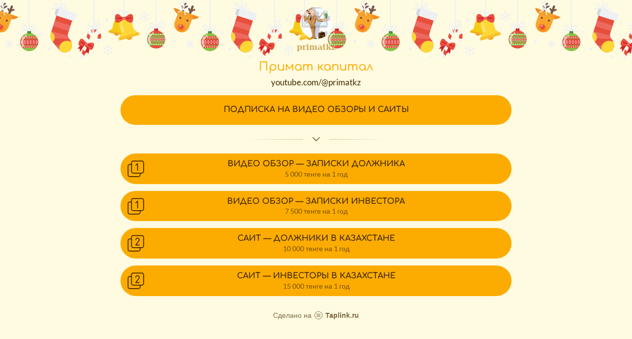

--- FILE ---
content_type: text/html; charset=utf-8
request_url: https://primatkz.taplink.ws/
body_size: 1963
content:
<!DOCTYPE html> <html prefix="og: http://ogp.me/ns#" lang="ru" data-format-date="d.m.Y" data-format-datetime="d.m.Y H:i"> <head> <title>primatkz.taplink.ws</title>    <meta name=viewport content="width=device-width, user-scalable=no, initial-scale=1, maximum-scale=1, shrink-to-fit=no"/> <meta name=HandheldFriendly content=true> <meta http-equiv=Content-Type content='text/html; charset=utf-8'>     <link type='text/css' rel=stylesheet href='//us.x.taplink.st/s/css/frontend.css?1.2.10001'>      <link rel=icon href="https://taplink.st/a/4/e/c/1/9f4836.jpg?1">  <link rel=apple-touch-icon sizes=300x300 href="https://taplink.st/a/4/e/c/1/9f4836.jpg?1"/>  <link rel=canonical href="https://primatkz.taplink.ws/"/> <meta name=format-detection content="telephone=no"/> <meta name=referrer content=always> <link rel=image_src href="https://taplink.st/a/4/e/c/1/9f4836.jpg?1"/> <meta property="og:image" content="https://taplink.st/a/4/e/c/1/9f4836.jpg?1"> <meta property="og:type" content=website /> <meta property="og:title" content="primatkz.taplink.ws"/>  <meta property="og:url" content="https://primatkz.taplink.ws/"/> <meta property="og:site_name" content="primatkz.taplink.ws"/> <link rel="manifest" href="/1e956e7510438710.webmanifest"> </head> <body> <div class="main base-theme main-theme">    <style> html {min-height: 100%}</style> <script>
	window.account = {"account_id":9535213,"language_id":1,"language_code":"ru","language_code_account":"ru","main_page_id":13205744,"profile_id":10438710,"is_hidelink":false,"is_plus":0,"is_trial":0,"is_full_trial":0,"tariff_current":"basic","utc_timezone":3,"currency_id":4,"plan_until":null,"nickname":"primatkz","has_nickname":1,"profile_link":"https://primatkz.taplink.ws","theme":{"heading":{"font":11,"color":"#fcac00"},"screen":{"font":19,"color":"#3f2700"},"avatar":{"title":{"color":"#ceaa5b","font":18},"bio":{"color":"#ceaa5b","font":18}},"link":{"bg":"#fcac00","color":"#3f2700","transform":"u","weight":2,"font":11,"subtitle":{"color":"#3f2700","font":19},"radius":40,"hover":{"transparent":{"on":true}}},"bg":{"color":"#fffbe1"},"block":{"pictures":{"title":"#fcac00","text":"#3f2700","button_text":"#fcac00","nav":"#fcac00"}},"sections":{"_":1,"p":{"text":{"color":"#6f552d"},"bg":{"color":"#ffffff"}}},"extended":{"items":[{"title":{"en":"header"},"html":"","css":{"none":".page-background-extended {\n  background: 50% -10px / 366px 130px repeat-x url(//{$storage_domain}/p/8/6/1/9/35461985.svg);\n}","xs":"","sm":"","md":""}}],"base":{"css":{"none":"","xs":"","sm":"","md":""}}}},"menu":null,"menu_items":null,"addons":{"codes":[{"cb":"yandexMetrikaInit","cookie":"analytics","data":{"id":44929738,"simple":true}}]},"locales":{"pages":"ru"},"avatar":{"path":"4/e/c/1/","title":"","bio":"","a":"65:jpg?1","is_hide_text":0},"currency":{"title":"₸","code":"KZT","format":"%p %c","precision":2},"products":[],"username":"primatkz","current_page_id":13205744,"widgets":[],"custom_domain":"primatkz.taplink.ws","domain":"taplink.ru","client":{"country":"us","timestamp":1769570460},"locale":{"formats":{"date":"d.m.Y"},"current":"ru","direction":"ltr"},"number":{"decimal":".","thousands":" ","precision":2},"weight":{"decimal":".","thousands":" ","precision":3},"ts":"224388b2","html":""};
	window.data = {"page_id":13205744,"fields":[{"section":null,"items":[{"options":[],"block_type_id":8,"block_type_name":"avatar","block_id":"045d6ddeaa1b453d9b8c4cd1f1c375cc","addon_target":null},{"options":{"text":"Примат капитал","text_size":"h3","text_align":"center"},"block_type_id":1,"block_type_name":"text","block_id":"2fcd4381f9614684bf5f1fe3d9836c83","addon_target":null},{"options":{"text":"youtube.com/@primatkz","text_align":"center"},"block_type_id":1,"block_type_name":"text","block_id":"0afe1c93f71a407b926101c3f1e301e6","addon_target":null},{"options":{"title":"Подписка на видео обзоры и сайты","value":"https://www.youtube.com/watch?v=zCQoQtmEs1I","design":{"on":0}},"block_type_id":2,"block_type_name":"link","block_id":"81942efba8e04187a619424ee6c9860f","addon_target":["form","link"],"stat":"4088b3"},{"options":{"icon":"legacy/chevron-down","fading":true},"block_type_id":5,"block_type_name":"break","block_id":"e40650e3fd774f5cac7a50e52ff92f2e","addon_target":null},{"options":{"thumb":{"i":"tabler/box-multiple-1","t":"i"},"title":"Видео обзор - ЗАПИСКИ ДОЛЖНИКА","value":"https://reviews.primat.kz/obzor-zapiski-dolzhnika-v-kazahstane/","design":{"on":0},"subtitle":"5 000 тенге на 1 год"},"block_type_id":2,"block_type_name":"link","block_id":"46444904f3b611ed9cfeac1f6bd74bd8","addon_target":["form","link"],"stat":"77925c"},{"options":{"thumb":{"i":"tabler/box-multiple-1","t":"i"},"title":"Видео обзор - ЗАПИСКИ ИНВЕСТОРА","value":"https://reviews.primat.kz/obzor-zapiski-dolzhnika-v-kazahstane/","design":{"on":0},"subtitle":"7 500 тенге на 1 год"},"block_type_id":2,"block_type_name":"link","block_id":"541dfcf9069811ee80bcac1f6bd8b194","addon_target":["form","link"],"stat":"d92d99"},{"options":{"thumb":{"i":"tabler/box-multiple-2","t":"i"},"title":"Сайт - ДОЛЖНИКИ в КАЗАХСТАНЕ","value":"https://reviews.primat.kz/sajt-dolzhniki-v-kazahstane/","design":{"on":0},"subtitle":"10 000 тенге на 1 год"},"block_type_id":2,"block_type_name":"link","block_id":"c63512ccf3b611ed9cfeac1f6bd74bd8","addon_target":["form","link"],"stat":"56612c"},{"options":{"thumb":{"i":"tabler/box-multiple-2","t":"i"},"title":"Сайт - ИНВЕСТОРЫ в Казахстане","value":"https://reviews.primat.kz/sajt-investory-v-kazahstane/","design":{"on":0},"subtitle":"15 000 тенге на 1 год"},"block_type_id":2,"block_type_name":"link","block_id":"5fef4548069811ee80bcac1f6bd8b194","addon_target":["form","link"],"stat":"3a645f"}]}],"options":[]};
</script> <script type='text/javascript' src='//us.x.taplink.st/s/js/frontend.js?1.2.10001'></script> <div class="page vue"> <router-view></router-view> </div> </div> </body> </html>

--- FILE ---
content_type: image/svg+xml
request_url: https://primatkz.taplink.ws/s/icons/tabler/box-multiple-1.svg
body_size: 170
content:
<svg xmlns="http://www.w3.org/2000/svg" width="24" height="24" viewbox="0 0 24 24" stroke-width="1" stroke="#000" fill="none" stroke-linecap="round" stroke-linejoin="round"><rect x="7" y="3" width="14" height="14" viewbox="0 0 14 14" rx="2"/><path d="M17 17v2a2 2 0 0 1-2 2H5a2 2 0 0 1-2-2V9a2 2 0 0 1 2-2h2m7 7V6l-2 2"/></svg>

--- FILE ---
content_type: image/svg+xml
request_url: https://primatkz.taplink.ws/s/icons/tabler/box-multiple-2.svg
body_size: 222
content:
<svg xmlns="http://www.w3.org/2000/svg" width="24" height="24" viewbox="0 0 24 24" stroke-width="1" stroke="#000" fill="none" stroke-linecap="round" stroke-linejoin="round"><rect x="7" y="3" width="14" height="14" viewbox="0 0 14 14" rx="2"/><path d="M17 17v2a2 2 0 0 1-2 2H5a2 2 0 0 1-2-2V9a2 2 0 0 1 2-2h2m5 1a2 2 0 1 1 4 0c0 .591-.417 1.318-.816 1.858L12 14.001 16 14"/></svg>

--- FILE ---
content_type: image/svg+xml
request_url: https://taplink.st/p/8/6/1/9/35461985.svg
body_size: 5019
content:
<svg xmlns='http://www.w3.org/2000/svg' viewBox='0 0 366 124' style='enable-background:new 0 0 366 124'><g id='parts'><path style='fill:none;stroke:#eef0f3;stroke-width:2;stroke-linecap:round;stroke-linejoin:round;stroke-miterlimit:10' d='M102.7 63.4l-1.1 6.6'/><path id='flake-2' style='fill:#eef0f3' d='M210.3 45.6l-2.1-1.2 1.8-.6c.2-.1.3-.2.4-.3.1-.2.1-.4.1-.6-.1-.4-.5-.6-.9-.4l-2.9 1.1-4.2-2.4 4.1-2.4 2.9 1.1c.4.1.8-.1.9-.4.1-.4-.1-.8-.4-.9l-1.8-.6 2.2-1.2c.3-.2.5-.6.3-1s-.6-.5-1-.3l-2.2 1.2.3-1.9c.1-.4-.2-.8-.6-.8-.4-.1-.8.2-.8.6l-.6 3.1-4.1 2.4V35l2.4-2c.3-.3.3-.7.1-1-.3-.3-.7-.3-1-.1l-1.5 1.2v-2.5c0-.4-.3-.7-.7-.7-.4 0-.7.3-.7.7v2.5l-1.5-1.2c-.3-.3-.7-.2-1 .1-.3.3-.2.7.1 1l2.4 2v4.7l-4.1-2.4-.6-3.1c-.1-.4-.4-.6-.8-.6-.4.1-.6.4-.6.8l.3 1.9-2.2-1.2c-.3-.2-.8-.1-1 .3s-.1.8.3 1l2.2 1.2-1.8.6c-.4.1-.6.5-.4.9.1.4.5.6.9.4l2.9-1.1 4.1 2.4-4.2 2.4-2.9-1.1c-.4-.1-.8.1-.9.4-.1.2 0 .4.1.6.1.1.2.3.4.3l1.8.6-2.1 1.2c-.3.2-.5.6-.3 1s.6.5 1 .3l2.1-1.2-.3 1.9c0 .2 0 .3.1.5s.3.3.5.3c.4.1.8-.2.8-.6l.6-3.1 4.2-2.4v4.9l-2.4 2c-.3.3-.3.7-.1 1 .1.2.3.3.5.3s.3-.1.5-.2l1.5-1.2v2.4c0 .4.3.7.7.7.4 0 .7-.3.7-.7V49l1.5 1.2c.1.1.3.2.5.2s.4-.1.5-.3c.3-.3.2-.7-.1-1l-2.4-2v-4.9l4.2 2.4.6 3.1c.1.4.4.6.8.6.2 0 .4-.2.5-.3.1-.1.1-.3.1-.5l-.3-1.9 2.1 1.2c.3.2.8.1 1-.3s-.2-.7-.5-.9z'/><path id='flake-1' style='fill:#eef0f3' d='M137.1 113.4l-2.1-1.2 1.8-.6c.2-.1.3-.2.4-.3.1-.2.1-.4.1-.6-.1-.4-.5-.6-.9-.4l-2.9 1.1-4.2-2.4 4.1-2.4 2.9 1.1c.4.1.8-.1.9-.4.1-.4-.1-.8-.4-.9l-1.8-.6 2.2-1.2c.3-.2.5-.6.3-1s-.6-.5-1-.3l-2.2 1.2.3-1.9c.1-.4-.2-.8-.6-.8-.4-.1-.8.2-.8.6l-.6 3.1-4.1 2.4v-4.7l2.4-2c.3-.3.3-.7.1-1-.3-.3-.7-.3-1-.1l-1.5 1.2v-2.5c0-.4-.3-.7-.7-.7-.4 0-.7.3-.7.7v2.5l-1.5-1.2c-.3-.3-.7-.2-1 .1-.3.3-.2.7.1 1l2.4 2v4.7l-4.1-2.4-.6-3.1c-.1-.4-.4-.6-.8-.6-.4.1-.6.4-.6.8l.3 1.9-2.2-1.2c-.3-.2-.8-.1-1 .3-.2.3-.1.8.3 1l2.2 1.2-1.8.6c-.4.1-.6.5-.4.9.1.4.5.6.9.4l2.9-1.1 4.1 2.4-4.2 2.4-2.9-1.1c-.4-.1-.8.1-.9.4-.1.2 0 .4.1.6.1.1.2.3.4.3l1.8.6-2.1 1.2c-.3.2-.5.6-.3 1 .2.3.6.5 1 .3l2.1-1.2-.3 1.9c0 .2 0 .3.1.5s.3.3.5.3c.4.1.8-.2.8-.6l.6-3.1 4.2-2.4v4.9l-2.4 2c-.3.3-.3.7-.1 1 .1.2.3.3.5.3s.3-.1.5-.2l1.5-1.2v2.4c0 .4.3.7.7.7.4 0 .7-.3.7-.7v-2.4l1.5 1.2c.1.1.3.2.5.2s.4-.1.5-.3c.3-.3.2-.7-.1-1l-2.4-2v-4.9l4.2 2.4.6 3.1c.1.4.4.6.8.6.2 0 .4-.2.5-.3.1-.1.1-.3.1-.5l-.3-1.9 2.1 1.2c.3.2.8.1 1-.3s-.1-.8-.5-1z'/><g id='cross-1'><path style='fill:none;stroke:#eef0f3;stroke-width:2;stroke-linecap:round;stroke-linejoin:round;stroke-miterlimit:10' d='M125 45v6M128 48h-6'/></g><g id='cross-2'><path style='fill:none;stroke:#eef0f3;stroke-width:2;stroke-linecap:round;stroke-linejoin:round;stroke-miterlimit:10' d='M8 103v6M11 106H5'/></g><g id='cross-3'><path style='fill:none;stroke:#eef0f3;stroke-width:2;stroke-linecap:round;stroke-linejoin:round;stroke-miterlimit:10' d='M262 87v6M265 90h-6'/></g><g id='flake-3'><path style='fill:none;stroke:#eef0f3;stroke-width:2;stroke-linecap:round;stroke-linejoin:round;stroke-miterlimit:10' d='M294 89v14M300.1 92.5l-12.2 7M287.9 92.5l12.2 7'/><circle transform='rotate(-30 290.28 89.583)' style='fill:#eef0f3' cx='290.3' cy='89.6' r='1'/><circle transform='rotate(-30 297.703 102.442)' style='fill:#eef0f3' cx='297.7' cy='102.4' r='1'/><circle style='fill:#eef0f3' cx='286.6' cy='96' r='1'/><circle style='fill:#eef0f3' cx='301.4' cy='96' r='1'/><g><circle transform='rotate(-60 297.718 89.576)' style='fill:#eef0f3' cx='297.7' cy='89.6' r='1'/><circle transform='rotate(-60 290.293 102.435)' style='fill:#eef0f3' cx='290.3' cy='102.4' r='1'/></g></g><circle style='fill:none;stroke:#eef0f3;stroke-width:1.5;stroke-linecap:round;stroke-linejoin:round;stroke-miterlimit:10' cx='358.4' cy='73.5' r='2.5'/><circle style='fill:none;stroke:#eef0f3;stroke-width:1.5;stroke-linecap:round;stroke-linejoin:round;stroke-miterlimit:10' cx='137.1' cy='34' r='2'/><circle style='fill:none;stroke:#eef0f3;stroke-width:1.5;stroke-linecap:round;stroke-linejoin:round;stroke-miterlimit:10' cx='49.8' cy='121.4' r='2'/></g><g id='sock'><path style='fill:#e74f3d' d='M54.5 92.2c-.2-.9-.5-1.7-.9-2.6-.3-.6-.6-1.2-1-1.8l-2.8-4.2-2-3.1c-.9-1.3-1.4-2.7-1.5-4.2-.2-1.4 0-2.8.4-4.1l1.6-5.2 3.5-11.1 3.2-10-31.5-10-3.2 10L16.8 57l-3.4 10.5-.5 1.5-.9 2.7c-1 3.1-1.1 6.3-.3 9.4.6 2.5 1.7 4.8 3.4 6.9l.6.8 6.1 7.5 7.1 8.8.3.3c.5.5 1 1.1 1.5 1.5 4.7 4.1 11.6 4.8 17.1 1.6 2.8-1.6 4.8-4 6-6.8 1.3-3 1.6-6.3.7-9.5z'/><path style='fill:#cfd9e0' d='M25.8 32.7l2.7-8.5c.6-1.9 2.7-3 4.6-2.4L27.2 20c-1.9-.6-4 .5-4.6 2.4l-2.7 8.5c-.6 1.9.5 4 2.4 4.6l5.9 1.9c-1.9-.7-3-2.7-2.4-4.7z'/><path style='fill:#eef0f3' d='M60.5 43.8l2.7-8.5c.6-1.9-.5-4-2.4-4.6l-27.7-8.8c-1.9-.6-4 .5-4.6 2.4l-2.7 8.5c-.6 1.9.5 4 2.4 4.6l27.7 8.8c1.9.5 4-.5 4.6-2.4z'/><g><path style='fill:#e74f3d' d='M46.6 72.1l1.6-5.2-31.5-10-3.4 10.5 32.8 8.8c0-1.3.1-2.7.5-4.1z'/><path transform='rotate(-72.35 37.618 45.838)' style='fill:#e74f3d' d='M32.3 29.3h10.5v33.1H32.3z'/><path transform='rotate(-72.35 34.26 56.387)' style='fill:#ee6a60' d='M28.5 39.8h11.6v33.1H28.5z'/><path style='fill:#ee6a60' d='M19.8 81.6l30 2-2-3.1c-.9-1.3-1.4-2.7-1.5-4.2l-32.8-8.8-.6 1.5c4.9 2.1 7.8 7.3 6.9 12.6z'/><path style='fill:#e74f3d' d='M49.3 87.4c1.6.5 3 1.2 4.3 2.2-.3-.6-.6-1.2-1-1.8l-2.8-4.2-30-2c-.1.6-.2 1.1-.4 1.7-.7 2.2-2 4.1-3.7 5.5l6.1 7.5 8.9-1.1c3.4-6.7 11.2-10.1 18.6-7.8z'/><path style='fill:#ee6a60' d='M30.6 95.1l-8.9 1.1 7.1 8.8.3.3c-.5-2.5-.4-5.2.4-7.8.4-.8.7-1.6 1.1-2.4z'/><path style='fill:#fcd735' d='M12.9 69l-.9 2.7c-1 3.1-1.1 6.3-.3 9.4.6 2.5 1.7 4.8 3.4 6.9l.6.8c1.7-1.4 3-3.2 3.7-5.5.2-.6.3-1.1.4-1.7.9-5.3-2-10.5-6.9-12.6zM54.5 92.2c-.2-.9-.5-1.7-.9-2.6-1.3-.9-2.7-1.7-4.3-2.2-7.4-2.3-15.2 1.1-18.6 7.7-.4.8-.7 1.6-1 2.5-.8 2.6-.9 5.3-.4 7.8.5.5 1 1.1 1.5 1.5 4.7 4.1 11.6 4.8 17.1 1.6 2.8-1.6 4.8-4 6-6.8 1.2-3 1.5-6.3.6-9.5z'/></g><g><path style='fill:none;stroke:#eef0f3;stroke-width:2;stroke-linecap:round;stroke-linejoin:round;stroke-miterlimit:10' d='M31.5 22.2c2.8-8.6 9-13 10.8-9.3 2.2 4.5-4.2 7-10.8 9.3z'/><path style='fill:none;stroke:#eef0f3;stroke-width:2;stroke-linecap:round;stroke-linejoin:round;stroke-miterlimit:10' d='M31.5 22.2c-4.9-8.8-9.1-13.7-11.7-11.1-3.8 4 2.8 9 11.7 11.1z'/><path style='fill:none;stroke:#eef0f3;stroke-width:2;stroke-linecap:round;stroke-linejoin:round;stroke-miterlimit:10' d='M48.6 21.4c-1.2.6-2.5 2-7.6 1.3s-6.3-1.8-9.4-.5c-3.8-1.1-8.7-.6-11.2 0-3.8.9-6.2-1.5-6.2-1.5'/></g><path style='fill:none;stroke:#eef0f3;stroke-width:2;stroke-linecap:round;stroke-linejoin:round;stroke-miterlimit:10' d='M32 23v-61'/></g><g id='candy'><path style='fill:#f2f2f2' d='M77.1 103.6c1.5 2.4 3.4 4.3 5.2 5.7l2.4-8.2c-1.8-1.4-3.7-3.3-5.2-5.7l-2.4 8.2z'/><path style='fill:#e74f3d' d='M74.6 111.8c1.5 2.4 3.4 4.3 5.2 5.7l2.4-8.2c-1.8-1.4-3.7-3.3-5.2-5.7l-2.4 8.2zM79.5 95.4c1.5 2.4 3.4 4.3 5.2 5.7l2.4-8.2c-1.8-1.4-3.7-3.3-5.2-5.7l-2.4 8.2z'/><path style='fill:#f2f2f2' d='M73 117.2c-.5 1.8.5 3.6 2.2 4.1 1.8.5 3.6-.5 4.1-2.2l.5-1.5c-1.8-1.4-3.7-3.3-5.2-5.7l-1.6 5.3zM104.9 85.8c-.5 1.8.5 3.6 2.2 4.1 1.8.5 3.6-.5 4.1-2.2l1.5-4.9c-2.7-.7-5.2-.8-6.7-.7l-1.1 3.7z'/><path style='fill:#e74f3d' d='M86.2 73.2L84.4 79c1.5 2.4 3.4 4.3 5.2 5.7l2.4-8.2c-1.7-1.4-3.6-3.2-5.1-5.5-.2.7-.5 1.4-.7 2.2z'/><path style='fill:#f2f2f2' d='M82 87.2c1.5 2.4 3.4 4.3 5.2 5.7l2.4-8.2c-1.8-1.4-3.7-3.3-5.2-5.7L82 87.2zM112.7 71.7c-1.4-3.3-4-6.1-7.5-7.5-1.7 2-2.8 4.1-3.6 5.8.1 0 .2 0 .3.1 2.7.8 4.6 3 5.1 5.5 1.2-1.1 3.2-2.7 5.7-3.9z'/><path style='fill:#e74f3d' d='M112.7 71.7c-2.5 1.2-4.5 2.8-5.7 3.8.3 1.2.3 2.5-.1 3.8l-.8 2.8c1.5 0 4 .1 6.7.7l.5-1.6c.9-3.2.6-6.6-.6-9.5z'/><path style='fill:#f2f2f2' d='M93.5 64.5c-2.8 1.4-5.1 3.6-6.5 6.5 1.5 2.3 3.4 4.2 5.1 5.5l.5-1.5c.6-1.9 1.8-3.3 3.3-4.3-1-1.6-1.9-3.8-2.4-6.2z'/><path style='fill:#e74f3d' d='M103.7 63.7c-3.5-1.1-7.1-.7-10.2.8.4 2.4 1.4 4.5 2.3 6.3 1.7-1 3.7-1.4 5.7-.8.7-1.6 1.9-3.8 3.6-5.8-.4-.2-.9-.4-1.4-.5z'/><g><path style='fill:#d22228' d='M82.4 92.6C72.6 94 68 99.1 66.2 103.8c0 0 1.8-1.3 4.1-1.3.9 2.2 0 6.4 0 6.4 4.4-1.6 6.6-12.7 12.9-14.7l-.8-1.6zM86.9 94.2c4.5 8.9 2.9 15.6.1 19.7 0 0 0-2.3-1.3-4.1-2.3.5-5.2 3.6-5.2 3.6-1.2-4.6 6.7-12.6 4.7-19l1.7-.2z'/><path style='fill:#e74f3d' d='M73.7 82.5c3.5-.6 10.3 7.7 9.1 11.1-1.3 3.3-11.8 5.1-14.1 2.3-2.3-2.8 1.5-12.8 5-13.4zM98.7 91.9c-2.3-2.8-12.9-1-14.1 2.3-1.3 3.3 5.6 11.6 9.1 11.1 3.5-.6 7.3-10.6 5-13.4z'/><ellipse transform='rotate(-69.414 77.26 91.241)' style='fill:#d22228' cx='77.3' cy='91.2' rx='1.2' ry='6.3'/><ellipse transform='rotate(-69.414 90.3 96.14)' style='fill:#d22228' cx='90.3' cy='96.1' rx='1.2' ry='6.3'/><path style='fill:#f16b60' d='M86 91.6l-1.2-.5-1.2-.5c-.8-.3-1.7.1-2 .9l-.8 2.2c-.3.8.1 1.7.9 2l1.2.5 1.2.5c.8.3 1.7-.1 2-.9l.8-2.2c.3-.8-.1-1.7-.9-2z'/></g><path style='fill:none;stroke:#eef0f3;stroke-width:2;stroke-linecap:round;stroke-linejoin:round;stroke-miterlimit:10' d='M99-18v88M95.8 63.7l1.7 6.4M99.3 63.1c.8-6.3 7.3-12.8 11.6-8.5S105 63 99.3 63.1z'/><path style='fill:none;stroke:#eef0f3;stroke-width:2;stroke-linecap:round;stroke-linejoin:round;stroke-miterlimit:10' d='M99.3 63.1c-.5-8.2.3-18.7 6.8-17.6 6.4 1 .3 13.5-6.8 17.6z'/><path style='fill:none;stroke:#eef0f3;stroke-width:2;stroke-linecap:round;stroke-linejoin:round;stroke-miterlimit:10' d='M82.9 61s2.3 2.9 6.4.6 7-1.3 10 1.5c-3-6.3-6.4-6.4-9.6-6.7s-3.4-4.1-1.4-5.5'/></g><g id='bell'><path style='fill:none;stroke:#eef0f3;stroke-width:2;stroke-linecap:round;stroke-linejoin:round;stroke-miterlimit:10' d='M160 48v-81'/><path style='fill:#fcd735' d='M191.4 81.8l-1.4-4.9-.8.2-5.4-3c-2.2-1.2-3.8-3.2-4.5-5.6l-3.3-11c-2-7-9.4-11.1-16.4-9.1-2.2.6-4.1 1.8-5.6 3.3-1-.6-2.1-1.1-3.3-1.3-5.4-1.1-10.6 2.4-11.7 7.7l-1.7 8.4c-.4 1.8-1.4 3.4-3 4.4l-3.9 2.5-.6-.1-.8 3.7 11.1 2.2c.2 2 1.7 3.8 3.8 4.2s4.2-.6 5.2-2.4l4.3.9c-.1.3-.3.6-.5.9l-3 5.4-.8.2 1.4 4.9 14.5-4.2c1.5 2.3 4.4 3.4 7.2 2.6 2.8-.8 4.6-3.3 4.7-6l14.5-3.9z'/><circle transform='rotate(-78.551 144.95 78.834)' style='fill:#f09520' cx='145' cy='78.8' r='4.8'/><path style='fill:#f6cb13' d='M157.8 75.7c-1-1.5-1.4-3.4-1-5.2l1.7-8.4c1.1-5.4-2.4-10.6-7.7-11.7-5.4-1.1-10.6 2.4-11.7 7.7l-1.7 8.4c-.4 1.8-1.4 3.4-3 4.4l-3.9 2.5 14.9 3 14.9 3-2.5-3.7z'/><path style='fill:#f0b11c' d='M160.3 79.6l-14.9-3.1-14.9-3-.7-.1-.7 3.7 15.6 3.2 15.5 3.1.8-3.7z'/><g><circle transform='rotate(-16.054 170.428 85.747)' style='fill:#f8a724' cx='170.4' cy='85.7' r='6.5'/><path style='fill:#fcd735' d='M183.7 74.1c-2.2-1.2-3.8-3.2-4.5-5.6l-3.2-11c-2-7-9.4-11.1-16.4-9.1-7 2-11.1 9.4-9.1 16.4l3.2 11.1c.7 2.4.4 4.9-.8 7.1l-3 5.4 19.6-5.6 19.6-5.6-5.4-3.1z'/><path style='fill:#f8c02d' d='M189.1 77.1l-19.6 5.6-19.6 5.7-.8.2 1.4 4.9 20.4-5.9 20.5-5.8-1.4-4.9z'/><g style='opacity:.35'><path style='fill:#fff' d='M155.5 60.3c-.4.1-.9.1-1.4 0-1.2-.4-1.8-1.7-1.4-2.9 0-.1.1-.2.1-.3.5-1.2 1.8-1.7 2.9-1.3 1.2.5 1.7 1.8 1.3 2.9 0 .1 0 .1-.1.2-.2.7-.8 1.2-1.4 1.4z'/></g><g style='opacity:.35'><path style='fill:#fff' d='M158.5 76.9c-1.2.3-2.5-.3-2.8-1.6l-3.2-11.1c-.3-1.2.3-2.5 1.6-2.8 1.2-.3 2.5.3 2.8 1.6l3.2 11.1c.3 1.2-.4 2.4-1.6 2.8z'/></g></g><g><path style='fill:#e74f3d' d='M144.5 40.1c3.7-2.1 14.6 4.2 14.6 8.4s-11 10.6-14.6 8.4-3.7-14.7 0-16.8zM176 40.1c-3.7-2.1-14.6 4.2-14.6 8.4s11 10.6 14.6 8.4c3.7-2 3.7-14.7 0-16.8z'/><ellipse style='fill:#d22228' cx='152' cy='48.2' rx='7.4' ry='1.5'/><ellipse style='fill:#d22228' cx='168.5' cy='48.2' rx='7.4' ry='1.5'/><path style='fill:#f16b60' d='M161.8 45h-3.2c-1 0-1.8.8-1.8 1.8v2.8c0 1 .8 1.8 1.8 1.8h3.2c1 0 1.8-.8 1.8-1.8v-2.8c0-1-.8-1.8-1.8-1.8z'/></g><path style='fill:none;stroke:#eef0f3;stroke-width:2;stroke-linecap:round;stroke-linejoin:round;stroke-miterlimit:10' d='M159.8 44.3c.9-7 5.2-10.4 7.5-8.8 2.2 1.4 2.8 7.6-7.5 8.8zM159.8 44.3c-.5-4.1-.7-13.8-7.2-11.7s1.6 14.8 7.2 11.7z'/></g><g id='ball-1'><circle style='fill:#e74f3d' cx='225.4' cy='88.1' r='18.2'/><path style='fill:#e74f3d' d='M209 96h32.7c.2-.4.4-.8.5-1.2h-33.8c.2.4.4.9.6 1.2zM241.7 80.2H209c-.2.4-.4.8-.5 1.2h33.8l-.6-1.2z'/><path style='fill:#87c248' d='M242.2 81.4h-33.8c-.8 2.1-1.3 4.3-1.3 6.7s.5 4.6 1.3 6.7h33.8c.8-2.1 1.3-4.3 1.3-6.7s-.4-4.6-1.3-6.7z'/><path style='fill:#d22228' d='M210.2 81.8l-3 6.3 3 6.4 3-6.4z'/><path style='fill:#fff' d='M207.9 88.1l2.3-4.8 2.3 4.8-2.3 4.8z'/><path style='fill:#e74f3d' d='M208.7 88.1l1.5-3.2 1.6 3.2-1.6 3.3z'/><path style='fill:#d22228' d='M216.3 81.8l-3.1 6.3 3.1 6.4 3-6.4z'/><path style='fill:#fff' d='M214 88.1l2.3-4.8 2.3 4.8-2.3 4.8z'/><path style='fill:#e74f3d' d='M214.7 88.1l1.6-3.2 1.5 3.2-1.5 3.3z'/><path style='fill:#d22228' d='M222.3 81.8l-3 6.3 3 6.4 3.1-6.4z'/><path style='fill:#fff' d='M220 88.1l2.3-4.8 2.3 4.8-2.3 4.8z'/><path style='fill:#e74f3d' d='M220.8 88.1l1.5-3.2 1.6 3.2-1.6 3.3z'/><path style='fill:#d22228' d='M228.4 81.8l-3 6.3 3 6.4 3-6.4z'/><path style='fill:#fff' d='M226.1 88.1l2.3-4.8 2.3 4.8-2.3 4.8z'/><path style='fill:#e74f3d' d='M226.8 88.1l1.6-3.2 1.5 3.2-1.5 3.3z'/><path style='fill:#d22228' d='M234.4 81.8l-3 6.3 3 6.4 3.1-6.4z'/><path style='fill:#fff' d='M232.1 88.1l2.3-4.8 2.3 4.8-2.3 4.8z'/><path style='fill:#e74f3d' d='M232.9 88.1l1.5-3.2 1.6 3.2-1.6 3.3z'/><g><path style='fill:#d22228' d='M240.5 81.8l-3 6.3 3 6.4 3-6.4z'/><path style='fill:#fff' d='M238.2 88.1l2.3-4.8 2.3 4.8-2.3 4.8z'/><path style='fill:#e74f3d' d='M238.9 88.1l1.6-3.2 1.5 3.2-1.5 3.3z'/></g><path style='fill:#e74f3d' d='M225.4 70c-5.4 0-10.3 2.4-13.7 6.2H239c-3.3-3.8-8.2-6.2-13.6-6.2zM225.4 106.3c5.4 0 10.3-2.4 13.7-6.2h-27.3c3.2 3.8 8.1 6.2 13.6 6.2z'/><path style='fill:#87c248' d='M211.7 76.1c-1.1 1.2-2 2.6-2.7 4.1h32.7c-.7-1.5-1.6-2.8-2.7-4.1h-27.3zM211.7 100.1H239c1.1-1.2 2-2.6 2.7-4.1H209c.7 1.5 1.6 2.9 2.7 4.1z'/><g><circle style='fill:#fff' cx='211.8' cy='78.2' r='1'/><circle style='fill:#fff' cx='216.3' cy='78.2' r='1'/><circle style='fill:#fff' cx='220.8' cy='78.2' r='1'/><circle style='fill:#fff' cx='225.4' cy='78.2' r='1'/><circle style='fill:#fff' cx='229.9' cy='78.2' r='1'/><circle style='fill:#fff' cx='234.4' cy='78.2' r='1'/><circle style='fill:#fff' cx='238.9' cy='78.2' r='1'/></g><g><circle style='fill:#fff' cx='211.8' cy='98.1' r='1'/><circle style='fill:#fff' cx='216.3' cy='98.1' r='1'/><circle style='fill:#fff' cx='220.8' cy='98.1' r='1'/><circle style='fill:#fff' cx='225.4' cy='98.1' r='1'/><circle style='fill:#fff' cx='229.9' cy='98.1' r='1'/><circle style='fill:#fff' cx='234.4' cy='98.1' r='1'/><circle style='fill:#fff' cx='238.9' cy='98.1' r='1'/></g><g style='opacity:.6'><path style='fill:#fff' d='M218.6 77.6c-.7 0-1.4-.4-1.8-1.1-.5-1-.2-2.2.8-2.7.1-.1.2-.1.3-.2 1-.5 2.2-.1 2.7.9s.1 2.2-.9 2.7c-.1 0-.2.1-.2.1-.3.3-.6.3-.9.3z'/></g><g style='opacity:.6'><path style='fill:#fff' d='M213.1 97.5c-.7 0-1.4-.4-1.7-1-1.5-2.5-2.3-5.4-2.3-8.4 0-1.1.1-2.2.3-3.2.4-2.2 1.3-4.2 2.5-6 .4-.6.9-1.2 1.4-1.8.8-.8 2-.9 2.9-.1.8.8.9 2 .1 2.9-.4.4-.7.9-1 1.3-.9 1.4-1.6 2.9-1.9 4.5-.2.8-.2 1.6-.2 2.4 0 2.2.6 4.4 1.7 6.3.6 1 .3 2.2-.7 2.8-.3.2-.7.3-1.1.3z'/></g><path style='fill:#d22228' d='M229.4 70.5h-8.2l.5-4.9c0-.5.5-.9.9-.9h5.3c.5 0 .9.4.9.9l.6 4.9z'/><g><path style='fill:none;stroke:#eef0f3;stroke-width:2;stroke-linecap:round;stroke-linejoin:round;stroke-miterlimit:10' d='M225.1 65.2c2.8-8.6 12.3-15.5 14.1-10.8 1.8 4.6-7.5 8.4-14.1 10.8zM225.1 65.2c-4.9-8.8-9.1-11.2-11.2-8.1-2.1 3 2.2 5.9 11.2 8.1z'/><path style='fill:none;stroke:#eef0f3;stroke-width:2;stroke-linecap:round;stroke-linejoin:round;stroke-miterlimit:10' d='M242.7 62c-1.2.6-2.6 3-7.8 2.3-5.1-.7-6.6-.4-9.8.9-3.8-1.1-5.7-1.4-7.9 0s-7.6-.6-7.6-.6'/></g><path style='fill:none;stroke:#eef0f3;stroke-width:2;stroke-linecap:round;stroke-linejoin:round;stroke-miterlimit:10' d='M225 65v-83'/></g><g id='deer'><path style='fill:none;stroke:#eef0f3;stroke-width:2;stroke-linecap:round;stroke-linejoin:round;stroke-miterlimit:10' d='M281-33v62'/><path style='fill:#f58b1f' d='M297.2 40.2l-3.3 8.8.8.3c6.1 2.3 12.9.9 17.7-3.4l-15.2-5.7zM261 26.8c.8 6.5 5.1 11.9 11.2 14.2l.8.3 3.3-8.8-15.3-5.7z'/><path style='fill:#f9a52c' d='M296.8 40.1l-20.2-7.5c-2.4-.9-5.2.3-6.1 2.8l-7.7 20.7c-3 8 1.1 16.9 9.1 19.9s16.9-1.1 19.9-9.1l7.7-20.7c.9-2.5-.3-5.2-2.7-6.1z'/><path style='fill:#f58b1f' d='M279.5 61.9l-4.1-1.5c-3.6-1.3-7.5.5-8.8 4-1.3 3.6.5 7.5 4 8.8l4.1 1.5c3.6 1.3 7.5-.5 8.8-4 1.3-3.5-.5-7.5-4-8.8z'/><circle transform='rotate(-69.543 275.676 65.894)' style='fill:#e74f3d' cx='275.7' cy='65.9' r='5.1'/><circle transform='rotate(-69.543 274.386 47.646)' style='fill:#704e43' cx='274.4' cy='47.6' r='2.1'/><circle transform='rotate(-69.543 288.601 52.947)' style='fill:#704e43' cx='288.6' cy='53' r='2.1'/><circle transform='rotate(-69.543 274.501 63.306)' style='opacity:.64;fill:#fff' cx='274.5' cy='63.3' r='1.6'/><circle transform='rotate(-69.543 272.478 65.516)' style='opacity:.64;fill:#fff' cx='272.5' cy='65.5' r='.8'/><path style='fill:#7a5649' d='M290.4 24c-.3-.9-1.3-1.4-2.2-1l-2.6.9L287 20c.4-1.2-.2-2.5-1.3-2.9s-2.5.2-2.9 1.3l-2.9 7.9-1.5-2.7c-.5-.8-1.5-1.1-2.3-.6-.8.5-1.1 1.5-.6 2.3l2.9 5.1-.9 2.5 4.2 1.6 2.4-6.5 5.3-1.8c.9-.3 1.3-1.3 1-2.2zM304.4 30.5c-.3-.9-1.3-1.4-2.2-1l-2.9 1 1.9-5.1c.4-1.2-.2-2.5-1.3-2.9-1.2-.4-2.5.2-2.9 1.3l-2.6 6.9-1.4-2.4c-.5-.8-1.5-1.1-2.3-.6-.8.5-1.1 1.5-.6 2.3l2.8 4.9-1.3 3.4 4.2 1.6 2-5.2 5.6-1.9c.9-.5 1.4-1.5 1-2.3z'/><circle transform='rotate(-69.543 279.85 40.23)' style='fill:#f19b2a' cx='279.8' cy='40.2' r='3.1'/><circle transform='rotate(-69.543 289.505 42.643)' style='fill:#f19b2a' cx='289.5' cy='42.6' r='1.6'/><circle transform='rotate(-69.543 285.592 45.765)' style='fill:#f19b2a' cx='285.6' cy='45.8' r='1'/><circle transform='rotate(-69.543 272.56 39.751)' style='fill:#f19b2a' cx='272.5' cy='39.8' r='2.1'/><circle transform='rotate(-69.543 296.386 44.768)' style='fill:#f19b2a' cx='296.4' cy='44.8' r='3'/><circle transform='rotate(-69.543 286.47 39.134)' style='fill:#f19b2a' cx='286.4' cy='39.1' r='1.5'/><path style='fill:none;stroke:#eef0f3;stroke-width:2;stroke-linecap:round;stroke-linejoin:round;stroke-miterlimit:10' d='M281 30.6c.3-9.9 8.3-12.3 10.1-8.7s-5.4 7.4-10.1 8.7z'/><path style='fill:none;stroke:#eef0f3;stroke-width:2;stroke-linecap:round;stroke-linejoin:round;stroke-miterlimit:10' d='M281 30.6c-.6-5.8 1.4-13.4-2.7-15-4.2-1.6-4.8 4.8-2.8 8.4s3.9 5.5 5.5 6.6z'/><path style='fill:none;stroke:#eef0f3;stroke-width:2;stroke-linecap:round;stroke-linejoin:round;stroke-miterlimit:10' d='M269.7 35.4c3.3 1.3 6.8-5 11.3-4.8 4.2 2.5.3 9.5 3.8 10.5'/></g><g id='ball-2'><circle style='fill:#87c248' cx='334.2' cy='91.2' r='18.2'/><path style='fill:#87c248' d='M317.8 99.1h32.7c.2-.4.4-.8.5-1.2h-33.8l.6 1.2zM350.5 83.2h-32.7c-.2.4-.4.8-.5 1.2h33.8l-.6-1.2z'/><path style='fill:#e74f3d' d='M351.1 84.4h-33.8c-.8 2.1-1.3 4.3-1.3 6.7s.5 4.6 1.3 6.7h33.8c.8-2.1 1.3-4.3 1.3-6.7s-.5-4.6-1.3-6.7z'/><path style='fill:#d22228' d='M319 84.8l-3 6.4 3 6.3 3.1-6.3z'/><path style='fill:#fff' d='M316.7 91.2l2.3-4.8 2.3 4.8-2.3 4.7z'/><path style='fill:#e74f3d' d='M317.5 91.2l1.5-3.3 1.6 3.3-1.6 3.2z'/><path style='fill:#d22228' d='M325.1 84.8l-3 6.4 3 6.3 3-6.3z'/><path style='fill:#fff' d='M322.8 91.2l2.3-4.8 2.3 4.8-2.3 4.7z'/><path style='fill:#e74f3d' d='M323.5 91.2l1.6-3.3 1.5 3.3-1.5 3.2z'/><path style='fill:#d22228' d='M331.1 84.8l-3 6.4 3 6.3 3.1-6.3z'/><path style='fill:#fff' d='M328.8 91.2l2.3-4.8 2.3 4.8-2.3 4.7z'/><path style='fill:#e74f3d' d='M329.6 91.2l1.5-3.3 1.6 3.3-1.6 3.2z'/><path style='fill:#d22228' d='M337.2 84.8l-3 6.4 3 6.3 3-6.3z'/><path style='fill:#fff' d='M334.9 91.2l2.3-4.8 2.3 4.8-2.3 4.7z'/><path style='fill:#e74f3d' d='M335.6 91.2l1.6-3.3 1.6 3.3-1.6 3.2z'/><path style='fill:#d22228' d='M343.3 84.8l-3.1 6.4 3.1 6.3 3-6.3z'/><path style='fill:#fff' d='M341 91.2l2.3-4.8 2.2 4.8-2.2 4.7z'/><path style='fill:#e74f3d' d='M341.7 91.2l1.6-3.3 1.5 3.3-1.5 3.2z'/><g><path style='fill:#d22228' d='M349.3 84.8l-3 6.4 3 6.3 3-6.3z'/><path style='fill:#fff' d='M347 91.2l2.3-4.8 2.3 4.8-2.3 4.7z'/><path style='fill:#e74f3d' d='M347.8 91.2l1.5-3.3 1.6 3.3-1.6 3.2z'/></g><path style='fill:#87c248' d='M334.2 73c-5.4 0-10.3 2.4-13.7 6.2h27.3c-3.3-3.8-8.2-6.2-13.6-6.2zM334.2 109.3c5.4 0 10.3-2.4 13.7-6.2h-27.3c3.2 3.8 8.1 6.2 13.6 6.2z'/><path style='fill:#e74f3d' d='M320.5 79.2c-1.1 1.2-2 2.6-2.7 4.1h32.7c-.7-1.5-1.6-2.8-2.7-4.1h-27.3zM320.5 103.1h27.3c1.1-1.2 2-2.6 2.7-4.1h-32.7c.7 1.6 1.6 2.9 2.7 4.1z'/><g><circle style='fill:#fff' cx='320.6' cy='81.2' r='1'/><circle style='fill:#fff' cx='325.1' cy='81.2' r='1'/><circle style='fill:#fff' cx='329.7' cy='81.2' r='1'/><circle style='fill:#fff' cx='334.2' cy='81.2' r='1'/><circle style='fill:#fff' cx='338.7' cy='81.2' r='1'/><circle style='fill:#fff' cx='343.2' cy='81.2' r='1'/><circle style='fill:#fff' cx='347.7' cy='81.2' r='1'/></g><g><circle style='fill:#fff' cx='320.6' cy='101.1' r='1'/><circle style='fill:#fff' cx='325.1' cy='101.1' r='1'/><circle style='fill:#fff' cx='329.7' cy='101.1' r='1'/><circle style='fill:#fff' cx='334.2' cy='101.1' r='1'/><circle style='fill:#fff' cx='338.7' cy='101.1' r='1'/><circle style='fill:#fff' cx='343.2' cy='101.1' r='1'/><circle style='fill:#fff' cx='347.7' cy='101.1' r='1'/></g><g style='opacity:.6'><path style='fill:#fff' d='M327.4 80.7c-.7 0-1.4-.4-1.8-1.1-.5-1-.2-2.2.8-2.7.1-.1.2-.1.3-.2 1-.5 2.2-.1 2.7.9s.1 2.2-.9 2.7c-.1 0-.2.1-.2.1-.3.2-.6.3-.9.3z'/></g><g style='opacity:.6'><path style='fill:#fff' d='M322 100.5c-.7 0-1.4-.4-1.7-1-1.5-2.5-2.3-5.4-2.3-8.4 0-1.1.1-2.2.3-3.2.4-2.2 1.3-4.2 2.5-6 .4-.6.9-1.2 1.4-1.8.8-.8 2-.9 2.9-.1.8.8.9 2 .1 2.9-.4.4-.7.9-1 1.3-.9 1.4-1.6 2.9-1.9 4.5-.2.8-.2 1.6-.2 2.4 0 2.2.6 4.4 1.7 6.3.6 1 .3 2.2-.7 2.8-.4.2-.8.3-1.1.3z'/></g><path style='fill:#558c3f' d='M338.3 73.5h-8.2l.5-4.9c0-.5.5-.9.9-.9h5.3c.5 0 .9.4.9.9l.6 4.9z'/><g><path style='fill:none;stroke:#eef0f3;stroke-width:2;stroke-linecap:round;stroke-linejoin:round;stroke-miterlimit:10' d='M334 68.2c2.8-8.6 9-14 10.8-9.3 1.8 4.7-4.3 7-10.8 9.3zM334 68.2c-4.9-8.8-9.1-13.7-11.7-11.1-3.8 4 2.7 9 11.7 11.1z'/><path style='fill:none;stroke:#eef0f3;stroke-width:2;stroke-linecap:round;stroke-linejoin:round;stroke-miterlimit:10' d='M351.1 67.4c-1.2.6-2.5 2-7.6 1.3s-6.3-1.8-9.4-.5c-3.8-1.1-8.7-.6-11.2 0-3.8.9-6.2-1.5-6.2-1.5'/></g><path style='fill:none;stroke:#eef0f3;stroke-width:2;stroke-linecap:round;stroke-linejoin:round;stroke-miterlimit:10' d='M334 65V-49'/></g><style>@-webkit-keyframes figure-anim{0%,to{-webkit-transform:translateY(-5px);transform:translateY(-5px)}50%{-webkit-transform:translateY(5px);transform:translateY(5px)}}@keyframes figure-anim{0%,to{-webkit-transform:translateY(-5px);transform:translateY(-5px)}50%{-webkit-transform:translateY(5px);transform:translateY(5px)}}#sock{-webkit-animation-delay:-2s;animation-delay:-2s}#ball-1,#ball-2,#bell,#candy,#deer,#sock{-webkit-animation:figure-anim 4s infinite ease-in-out;animation:figure-anim 4s infinite ease-in-out}#ball-1,#ball-2,#bell,#deer{-webkit-animation-delay:-1s;animation-delay:-1s}#ball-1,#ball-2,#deer{-webkit-animation-delay:-.5s;animation-delay:-.5s}#ball-2,#deer{-webkit-animation-delay:-1s;animation-delay:-1s}#ball-2{-webkit-animation-delay:-2.5s;animation-delay:-2.5s}</style></svg>